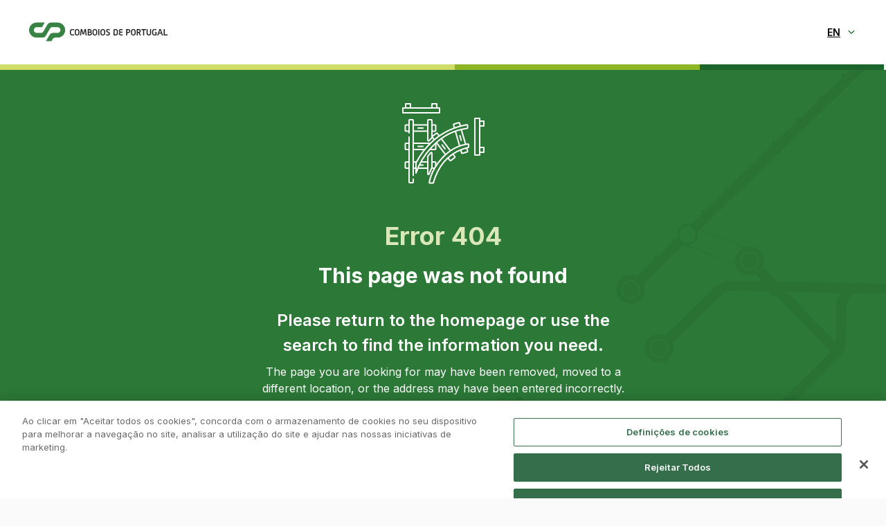

--- FILE ---
content_type: text/css
request_url: https://cp.enterprisebot.co/dist/en-cp/ebIframeCss.bundle.css?v=efcd46ad-886a-4ada-bce3-93aa2b07ffc5
body_size: 2422
content:
body.ebcss-client-container{margin:0}.ebcss-client-container .img-responsive{height:100%;width:100%}.ebcss-chat-off-msg{margin-left:15px}.ebcss-h2-tag{font-size:1.875rem}.eb-css .ebcss-chat-button-wrapper{bottom:12px;display:none;position:fixed;right:12px;z-index:9999}.eb-css .ebcss-chat-button-wrapper button.ebcss-chat-button{border:0;border-radius:200px;cursor:pointer;float:right;height:74px;outline:none;padding:12px;position:relative;width:74px}.eb-css .ebcss-chat-button-wrapper button.ebcss-chat-button.accessibility:focus,.eb-css .ebcss-chat-button-wrapper button.ebcss-chat-button:hover{transform:scale(1.1);transition:all .2s ease-in}.eb-css .ebcss-chat-button-wrapper button.ebcss-chat-button .ebcss-image{display:block;height:46px;padding:0;position:relative;width:46px}.eb-css .ebcss-chat-button-wrapper button.ebcss-chat-button svg{height:46px;width:46px}.eb-css #ebChatWindowWrapper{background-color:#fff;border-radius:10px;border-width:0;bottom:12px;display:none;height:calc(100% - 90px);overflow:hidden;padding:0;position:fixed;right:12px;z-index:999999}.eb-css #ebChatWindowWrapper.ebcss-fullscreen-window{background-color:#fff;border:0;border-radius:0;bottom:0!important;box-shadow:none;display:none;height:100%!important;max-height:100%!important;min-width:100%;overflow:hidden;position:fixed;right:0!important;transform:none;width:100%}.eb-css #ebChatWindowWrapper.ebcss-align-bottom-left.ebcss-fullscreen-window{left:0!important}.eb-css #ebChatIframe{border-width:0;display:block;height:100%;position:relative;width:100%}.eb-css #ebcss-popover-wrapper{bottom:92px;display:none;position:absolute;right:0}.eb-css #ebcss-popover-wrapper .ebcss-popover{background:#fff;border-radius:6px;box-shadow:0 2px 14px rgba(0,0,0,.3);clear:both;color:#000;display:block;position:relative;width:290px}.eb-css #ebcss-popover-wrapper .ebcss-popover .ebcss-triangle-down{border-left:10px solid transparent;border-right:10px solid transparent;border-top:10px solid #fff;display:block;height:0;position:absolute;right:26px;width:0}.eb-css .ebcss-popover .ebcss-popover-message{color:inherit;display:block;font-size:.875rem;margin:0;padding:18px 20px}.eb-css .ebcss-popover .ebcss-close-icon{background-color:transparent;border:none;cursor:pointer;display:block;height:22px;padding:3px;position:absolute;right:0;top:0;width:22px}.eb-css .ebcss-popover .popover-message{display:block;margin:0;padding:18px 20px}.eb-css .ebcss-chat-button-wrapper.ebcss-align-bottom-center,.eb-css .ebcss-chat-button-wrapper.ebcss-align-bottom-center #ebcss-popover-wrapper,.eb-css .ebcss-chat-button-wrapper.ebcss-align-bottom-center #ebcss-popover-wrapper .ebcss-popover .ebcss-triangle-down{left:50%;right:auto;transform:translateX(-50%)}.eb-css #ebChatWindowWrapper.ebcss-align-bottom-center{left:0!important;margin:auto!important;right:0!important;transform:none!important}.eb-css #ebChatWindowWrapper.ebcss-align-bottom-left,.eb-css .ebcss-chat-button-wrapper.ebcss-align-bottom-left{left:12px;right:auto}.eb-css .ebcss-chat-button-wrapper.ebcss-align-bottom-left #ebcss-popover-wrapper{right:auto}.eb-css .ebcss-chat-button-wrapper.ebcss-align-bottom-left #ebcss-popover-wrapper .ebcss-triangle-down{left:28px;right:auto}.eb-css .ebcss-animated{animation-duration:.3s;animation-fill-mode:both;transition:all .3s ease-in-out}@-webkit-keyframes fadeIn{0%{opacity:0}to{opacity:1}}@keyframes fadeIn{0%{opacity:0}to{opacity:1}}.eb-css .ebcss-fadeIn{animation-name:fadeIn}@-webkit-keyframes fadeOut{0%{opacity:1}to{opacity:0}}@keyframes fadeOut{0%{opacity:1}to{opacity:0}}.eb-css .ebcss-fadeOut{animation-name:fadeOut}@-webkit-keyframes fadeInUp{0%{height:60%;opacity:0}to{height:calc(100% - 90px);opacity:1}}@keyframes fadeInUp{0%{height:60%;opacity:0}to{height:calc(100% - 90px);opacity:1}}.eb-css .ebcss-fadeInUp{animation-name:fadeInUp}@-webkit-keyframes fadeOutDown{0%{display:block;height:100%;opacity:1}to{display:none;height:60%;opacity:0}}@keyframes fadeOutDown{0%{display:block;height:100%;opacity:1}to{display:none;height:60%;opacity:0}}.eb-css .ebcss-fadeOutDown{animation-name:fadeOutDown}@media only screen and (max-width:1600px){.eb-css #ebChatWindowWrapper{height:calc(100% - 90px)}}@media only screen and (max-width:1366px){.eb-css #ebChatWindowWrapper{height:calc(100% - 80px)}}@media only screen and (max-width:1200px){.eb-css #ebChatWindowWrapper{height:calc(100% - 80px)}}@media only screen and (max-width:768px){@-webkit-keyframes fadeInUp{0%{height:60%;opacity:0}to{height:100%;opacity:1}}@keyframes fadeInUp{0%{height:60%;opacity:0}to{height:100%;opacity:1}}.eb-css .ebcss-fadeInUp{animation-name:fadeInUp}}@media only screen and (max-width:480px){.eb-css #ebChatWindowWrapper{border:0;border-radius:0;bottom:0;height:100%;left:0!important;max-height:100%;min-width:100%;overflow:hidden;position:fixed;right:0;transform:none!important;width:100%}}.eb-css .offline-ui .ebcss-header-icon{background:transparent;border:none;border-radius:0;cursor:pointer;display:block;font-size:inherit;height:2em;margin:auto;padding:0;position:absolute;right:0;text-transform:none;top:.1em;width:2em}.eb-css .offline-ui svg{fill:#000;display:inline-block;font-style:normal;font-weight:400;height:18px;line-height:1;position:relative;width:35px}.eb-css #ebChatWindowWrapper{max-height:680px;max-width:420px;min-width:420px}.eb-css .ebcss-chat-button-wrapper.ebcss-align-bottom-left button.ebcss-chat-button{border-radius:50px 50px 50px 4px}.eb-css .ebcss-chat-button-wrapper.ebcss-align-bottom-center button.ebcss-chat-button{border-radius:50px}.eb-css .ebcss-chat-button-wrapper button.ebcss-chat-button{border-radius:50px 50px 4px 50px}.eb-css .ebcss-popover .ebcss-close-icon .eb-close-2-icon{display:block;font-size:1rem}.eb-css .ebcss-chat-button-wrapper button.ebcss-chat-button.accessibility:focus,.eb-css .ebcss-chat-button-wrapper button.ebcss-chat-button:hover{transform-origin:bottom right}@media only screen and (max-width:480px){.eb-css #ebChatWindowWrapper{max-height:100%;min-width:100%}}.eb-icons{-webkit-font-smoothing:antialiased;-moz-osx-font-smoothing:grayscale;color:#000;display:inline-block;font-family:EBFontIcons,sans-serif;font-style:normal;font-weight:400;line-height:1;position:relative}.eb-logo-icon:before{content:"\eb01"}.eb-agent-icon-1:before{content:"\eb02"}.eb-agent-icon-2:before{content:"\eb03"}.eb-agent-icon-3:before{content:"\eb04"}.eb-agent-icon-4:before{content:"\eb05"}.eb-chatbot-icon-1:before{content:"\eb06"}.eb-chatbot-icon-2:before{content:"\eb07"}.eb-chatbot-icon-3:before{content:"\eb08"}.eb-chatbot-icon-4:before{content:"\eb09"}.eb-chat-button-icon-1:before{content:"\eb10"}.eb-chat-button-icon-2:before{content:"\eb11"}.eb-chat-button-icon-3:before{content:"\eb12"}.eb-chat-button-icon-4:before{content:"\eb13"}.eb-send-icon-1:before{content:"\eb14"}.eb-send-icon-2:before{content:"\eb15"}.eb-send-icon-3:before{content:"\eb16"}.eb-send-icon-4:before{content:"\eb17"}.eb-user-icon-1:before{content:"\eb18"}.eb-user-icon-2:before{content:"\eb19"}.eb-user-icon-3:before{content:"\eb20"}.eb-user-icon-4:before{content:"\eb21"}.eb-add-icon:before{content:"\eb22"}.eb-add-outline-icon:before{content:"\eb23"}.eb-agent-suggestion-icon:before{content:"\eb24"}.eb-analytics-icon:before{content:"\eb25"}.eb-arrow-down-icon:before{content:"\eb26"}.eb-arrow-up-icon:before{content:"\eb27"}.eb-arrow-left-icon:before{content:"\eb28"}.eb-arrow-right-icon:before{content:"\eb29"}.eb-arrow-2-down-icon:before{content:"\eb30"}.eb-arrow-2-up-icon:before{content:"\eb31"}.eb-arrow-2-left-icon:before{content:"\eb32"}.eb-arrow-2-right-icon:before{content:"\eb33"}.eb-attachment-icon:before{content:"\eb34"}.eb-bot-icon:before{content:"\eb35"}.eb-calendar-icon:before{content:"\eb36"}.eb-checkbox-circle-fill-icon:before{content:"\eb37"}.eb-checkbox-square-empty-icon:before{content:"\eb38"}.eb-checkbox-square-fill-icon:before{content:"\eb39"}.eb-watch-icon:before{content:"\eb40"}.eb-close-icon:before{content:"\eb41"}.eb-close-2-icon:before{content:"\eb42"}.eb-close-circle-icon:before{content:"\eb43"}.eb-dashboard-icon:before{content:"\eb44"}.eb-demo-icon:before{content:"\eb45"}.eb-dislike-icon:before{content:"\eb46"}.eb-like-icon:before{content:"\eb47"}.eb-done-icon:before{content:"\eb48"}.eb-done-circle-icon:before{content:"\eb49"}.eb-download-icon:before{content:"\eb50"}.eb-download-2-icon:before{content:"\eb51"}.eb-enterprise-bot-logo:before{content:"\eb52"}.eb-edit-icon:before{content:"\eb53"}.eb-edit-2-icon:before{content:"\eb54"}.eb-element-library-icon:before{content:"\eb55"}.eb-filter-icon:before{content:"\eb56"}.eb-history-icon:before{content:"\eb57"}.eb-broken-image-icon:before{content:"\eb58"}.eb-link-icon:before{content:"\eb59"}.eb-list-icon:before{content:"\eb60"}.eb-loading-icon:before{content:"\eb61"}.eb-logout-icon:before{content:"\eb62"}.eb-logout-2-icon:before{content:"\eb63"}.eb-menu-icon:before{content:"\eb64"}.eb-message-icon:before{content:"\eb65"}.eb-more-icon:before{content:"\eb66"}.eb-new-window-icon:before{content:"\eb67"}.eb-profile-icon:before{content:"\eb68"}.eb-refresh-icon:before{content:"\eb69"}.eb-refresh-2-icon:before{content:"\eb70"}.eb-response-icon:before{content:"\eb71"}.eb-search-icon:before{content:"\eb72"}.eb-search-2-icon:before{content:"\eb73"}.eb-settings-icon:before{content:"\eb74"}.eb-settings-2-icon:before{content:"\eb75"}.eb-smiley-happy-fill-icon:before{content:"\eb76"}.eb-smiley-happy-line-icon:before{content:"\eb77"}.eb-smiley-neutral-fill-icon:before{content:"\eb78"}.eb-smiley-neutral-line-icon:before{content:"\eb79"}.eb-smiley-sad-fill-icon:before{content:"\eb80"}.eb-smiley-sad-line-icon:before{content:"\eb81"}.eb-star-empty-icon:before{content:"\eb82"}.eb-star-fill-icon:before{content:"\eb83"}.eb-star-half-icon:before{content:"\eb84"}.eb-tag-icon:before{content:"\eb85"}.eb-template-icon:before{content:"\eb86"}.eb-timezone-icon:before{content:"\eb87"}.eb-radio-empty-icon:before{content:"\eb88"}.eb-radio-fill-icon:before{content:"\eb89"}.eb-upload-icon:before{content:"\eb90"}.eb-visibilty-icon:before{content:"\eb91"}.eb-visibilty-off-icon:before{content:"\eb92"}.eb-copy-icon:before{content:"\eb93"}.eb-copy-all-icon:before{content:"\eb94"}.eb-bulb-icon:before{content:"\eb95"}.eb-comment-icon:before{content:"\eb96"}.eb-dislike-2-icon:before{content:"\eb97"}.eb-like-2-icon:before{content:"\eb98"}.eb-fullscreen-exit-icon:before{content:"\eb99"}.eb-fullscreen-icon:before{content:"\eb100"}.eb-group-icon:before{content:"\eb101"}.eb-location-icon:before{content:"\eb102"}.eb-mic-icon:before{content:"\eb103"}.eb-minimize-icon:before{content:"\eb104"}.eb-more-vertical-icon:before{content:"\eb105"}.eb-phone-icon:before{content:"\eb106"}.eb-skip-icon:before{content:"\eb107"}.eb-logout-3-icon:before{content:"\eb108"}.eb-exit-icon:before{content:"\eb109"}.eb-enterprise-bot-logo-top:before{content:"\eb110"}.eb-image-icon:before{content:"\eb111"}.eb-arrow-3-down-icon:before{content:"\eb112"}.eb-arrow-3-up-icon:before{content:"\eb113"}.eb-arrow-3-left-icon:before{content:"\eb114"}.eb-arrow-3-right-icon:before{content:"\eb115"}.eb-delete-icon:before{content:"\eb116"}.eb-fullscreen-exit-icon-2:before{content:"\eb117"}.eb-fullscreen-icon-2:before{content:"\eb118"}.eb-play-circle-icon:before{content:"\eb119"}.eb-pause-circle-icon:before{content:"\eb120"}.eb-stop-circle-icon:before{content:"\eb121"}.eb-play-line-icon:before{content:"\eb122"}.eb-pause-line-icon:before{content:"\eb123"}.eb-stop-line-icon:before{content:"\eb124"}.eb-speaker-icon:before{content:"\eb125"}.eb-speaker-2-icon:before{content:"\eb126"}.eb-copy-2-icon:before{content:"\eb127"}.eb-check-icon:before{content:"\eb128"}.eb-minus-circle-icon:before{content:"\eb129"}.eb-add-like-icon:before{content:"\eb130"}.eb-add-smiley-icon:before{content:"\eb131"}.eb-smiley-very-happy-line-icon:before{content:"\eb132"}.eb-smiley-sad-line-2-icon:before{content:"\eb133"}.eb-rating-numb-one-icon:before{content:"\eb134"}.eb-rating-numb-two-icon:before{content:"\eb135"}.eb-rating-numb-three-icon:before{content:"\eb136"}.eb-rating-numb-four-icon:before{content:"\eb137"}.eb-rating-numb-five-icon:before{content:"\eb138"}.eb-rating-star-one-icon:before{content:"\eb139"}.eb-rating-star-two-icon:before{content:"\eb140"}.eb-rating-star-three-icon:before{content:"\eb141"}.eb-rating-star-four-icon:before{content:"\eb142"}.eb-rating-star-five-icon:before{content:"\eb143"}

--- FILE ---
content_type: application/javascript
request_url: https://www.cp.pt/js/requisitionStepsSlice-CMuRHG0V.js
body_size: 337
content:
import{a as i}from"./redux-BSDN-O2u.js";const e=i({name:"requisitionSteps",initialState:{requisitionSteps:null},reducers:{setRequisitionSteps:(i,e)=>{i.requisitionSteps=e.payload},clearRequisitionSteps:i=>{i.requisitionSteps=null}}}),{setRequisitionSteps:s,clearRequisitionSteps:t}=e.actions,r=e.reducer;export{r,s};


--- FILE ---
content_type: application/javascript
request_url: https://www.cp.pt/js/ticketing-service-BAowUCpB.js
body_size: 11641
content:
import{v as e,x as t,y as a,z as n,C as s}from"./index-D3zjknwv.js";import{a6 as i}from"./utils-DV9wwfyv.js";import{i as o}from"./i18n-CKlIdxv6.js";const r=()=>{const n=i.create({baseURL:e.ticketingApiUrl});return n.interceptors.request.use(a=>{a.headers=a.headers||{},a.headers["X-Api-Key"]=String(e.ticketingApiKey),a.headers["x-cp-connect-id"]=String(e.xcck),a.headers["x-cp-connect-secret"]=String(e.xccs);let n=Boolean(a._skipAccessToken);void 0!==a.headers["x-skip-access-token"]&&(n=!0,delete a.headers["x-skip-access-token"],a._skipAccessToken=!0);const s=window.location.href.includes("www-dev2.cp.pt")||window.location.href.includes("www-dev0b.cp.pt")?t:sessionStorage.getItem("kc-token");return!n&&s?a.headers["x-access-token"]=s:n&&delete a.headers["x-access-token"],a}),a(n),n},c=new Set(["headers","params","responseType","timeout","auth","signal","transformRequest","transformResponse"]),u={get:async(e,t,a,n)=>{const s={params:t,responseType:null==n?void 0:n.responseType};var i;a&&((i=a)&&"object"==typeof i&&!Array.isArray(i)&&Object.keys(i).some(e=>c.has(e))?Object.assign(s,a):s.headers=a);return(await r().get(e,s)).data},post:async(e,t,a)=>(await r().post(e,t,{headers:a})).data,patch:async(e,t)=>(await r().patch(e,t)).data,put:async(e,t,a)=>(await r().put(e,t,a)).data,delete:async(e,t)=>(await r().delete(e,{headers:t})).data};async function p(e,t,a){const n={};(null==a?void 0:a.skipAuthToken)&&(n["x-skip-access-token"]="true"),t&&(n["x-cp-client-id"]=t),n["Content-Type"]="application/json";return await u.post("/sale",e,n)}async function l(e,t,a){return await u.put(`/sale/${e}/client`,a,{headers:{"Content-Type":"application/json","x-cp-client-id":t}})}async function d(e,t,a){return await u.put(`/sale/${e}/fiscal`,a,{headers:{"Content-Type":"application/json","x-cp-client-id":t}})}async function g(e,t,a){return await u.put(`/sale/${e}/items`,a,{headers:{"Content-Type":"application/json","x-cp-client-id":t}})}async function y(e,t,a){return await u.put(`/sale/${e}/passengers`,a,{headers:{"Content-Type":"application/json","x-cp-client-id":t}})}async function f(e){return await u.get(`/sale/configuration/codes/${e}?lang=${o.language}`)}async function h(e){return await u.get(`/sale/configuration?configID=${e}&lang=${o.language}`)}const w=n(async function(){return await u.get("/sale/configuration/rules")},{duration:s.LONG,key:"configurationRules"});const v=n(async function(){return await u.get(`/sale/configuration/id-types?lang=${o.language}`)},{duration:s.LONG,key:"configurationIdTypes"});const $=n(async function(){return await u.get(`/sale/configuration/fiscal-countries?lang=${o.language}`)},{duration:s.LONG,key:"configurationFiscalCountries"});const x=n(async function(){return await u.get(`/sale/configuration/classes?lang=${o.language}`)},{duration:s.LONG,key:"configurationClasses"});async function m(e,t){return await u.get(`/sale/${e}`,void 0,{"x-cp-client-id":t})}async function C(e,t){const a={};t&&(a["x-cp-client-id"]=t);return await u.delete(`/sale/${e}`,a)}async function T(e,t){return await u.get(`/sale/${e}/items/available`,void 0,{"x-cp-client-id":t})}async function k(e,t,a){return await u.get(`/train-seats/${e}/trains/${a}`,void 0,{"x-cp-client-id":t})}async function S(e,t,a){return await u.put(`/train-seats/${e}`,t,{headers:{"Content-Type":"application/json","x-cp-client-id":a}})}async function j(e,t,a){try{if(!(await m(e,t)))throw new Error("Venda não encontrada")}catch(s){console.error("Erro ao validar estado da venda:",s)}const n={systemID:"CHECKOUT",inboundURL:a||"",useGWProxy:!1,createToken:!1,removeToken:!1,channel:"BO"};try{const a=await u.put(`/sale/${e}/payment`,n,{headers:{"Content-Type":"application/json","x-cp-client-id":t}});if(!a)throw new Error("Resposta vazia da API de pagamento");return a}catch(s){const e=s.response.data;throw new Error((null==e?void 0:e.description)||(null==e?void 0:e.message)||"Erro interno do servidor")}}async function E(e,t){return await u.put(`/sale/${e}/confirm`,void 0,{headers:{"x-cp-client-id":t}})}async function R(e,t,a,n){return await u.get(`/e-ticket/${e}/${a}/${n}`,void 0,{"x-cp-client-id":t},{responseType:"arraybuffer"})}async function b(e,t,a,n){return await u.get(`/e-voucher/${e}/${a}/${n}`,void 0,{"x-cp-client-id":t},{responseType:"arraybuffer"})}async function A(e,t,a=0,n=10,s="NONE",i="TRAVEL_DATE",o="ASC"){const r=new URLSearchParams;void 0!==a&&r.append("page",a.toString()),void 0!==n&&r.append("count",n.toString()),s&&r.append("filter",s),i&&r.append("order-by",i),o&&r.append("sort",o);const c=r.toString(),p=c?`/trips/${e}?${c}`:`/trips/${e}`,l={"x-cp-client-id":e,"x-cp-client-registration-date":t};return await u.get(p,void 0,l)}async function P(e,t){return await u.get(`/sales/${t}`,void 0,{"x-cp-client-id":e})}async function O(e,t){return await u.get(`/post-sale/refund/available/tickets/${t}`,void 0,{"x-cp-client-id":e})}async function I(e,t){const a={"x-cp-client-id":e,"Content-Type":"application/json"};return await u.post("/post-sale/refund",t,a)}async function V(e,t){const a={"x-cp-client-id":e,"Content-Type":"application/json"};return await u.put(`/post-sale/refund/${t}`,void 0,a)}async function L(e,t){return await u.get(`/post-sale/refund/${t}`,void 0,{"x-cp-client-id":e})}async function z(e,t){return await u.get(`/post-sale/exchangeable/${t}`,void 0,{"x-cp-client-id":e})}async function U(e,t){return await u.get(`/post-sale/reissue/changeable/tickets/${t}`,void 0,{"x-cp-client-id":e})}async function F(e,t,a){return await u.delete(`/post-sale/reissue/${t}/${a}`,{"x-cp-client-id":e})}async function G(e,t){return await u.post("/vouchers/sale",e,{"Content-Type":"application/json","x-cp-client-id":t})}async function D(e){return await u.get(`/vouchers/groups/${e}`,void 0)}async function N(e,t){return await u.get(`/sales/${t}/available-operations`,void 0,{"x-cp-client-id":e})}async function _(e,t){return await u.delete(`/vouchers/sale/${e}`,{headers:{"x-cp-client-id":t}})}async function K(e,t,a){return await u.put(`/vouchers/sale/${e}/client`,a,{headers:{"x-cp-client-id":t,"Content-Type":"application/json"}})}async function B(e,t,a){return await u.put(`/vouchers/sale/${e}/fiscal`,a,{headers:{"Content-Type":"application/json","x-cp-client-id":t}})}async function q(e,t,a){return await u.get(`/post-sale/ownership/${t}/passengers/${a}`,void 0,{"x-cp-client-id":e})}async function H(e,t,a){return await u.put(`/post-sale/ownership/${t}/passengers`,a,{headers:{"x-cp-client-id":e,"Content-Type":"application/json"}})}async function W(e,t){const a={"x-cp-client-id":e,"Content-Type":"application/json"};return await u.post("/post-sale/reissue",t,a)}async function M(e,t,a){const n={"x-cp-client-id":e,"Content-Type":"application/json"};return await u.put(`/post-sale/reissue/${t}/${a}/confirm`,void 0,{headers:n})}async function X(e,t,a,n){return await u.put(`/post-sale/reissue/${t}/${a}/client`,n,{headers:{"Content-Type":"application/json","x-cp-client-id":e}})}async function J(e,t,a,n){return await u.put(`/post-sale/reissue/${t}/${a}/fiscal`,n,{headers:{"Content-Type":"application/json","x-cp-client-id":e}})}async function Q(e,t,a,n){return await u.put(`/post-sale/reissue/${t}/${a}/passengers`,n,{headers:{"Content-Type":"application/json","x-cp-client-id":e}})}async function Y(e,t,a,n){return await u.put(`/post-sale/reissue/${t}/${a}/items`,n,{headers:{"Content-Type":"application/json","x-cp-client-id":e}})}async function Z(e,t,a){const n=new URLSearchParams;a&&n.append("filter",a);const s=n.toString(),i=s?`/trips-count/${e}?${s}`:`/trips-count/${e}`,o={"x-cp-client-id":e,"x-cp-client-registration-date":t};return await u.get(i,void 0,o)}async function ee(e,t){var a,n;try{const a=await u.get(`/vouchers/sale/${e}/payment/redirect`,void 0,{headers:{"x-cp-client-id":t}});if(!a)throw new Error("Resposta vazia da API de recuperação de pagamento de voucher");return a}catch(s){const e=null==(a=s.response)?void 0:a.data;if(404===(null==(n=s.response)?void 0:n.status))return null;throw new Error((null==e?void 0:e.description)||(null==e?void 0:e.message)||"Erro ao recuperar dados de pagamento de voucher")}}async function te(e,t,a){try{if(!(await se(e,t)))throw new Error("Venda de voucher não encontrada")}catch(s){console.error("Erro ao validar estado da venda de voucher:",s)}const n={systemID:"CHECKOUT",inboundURL:a||"",useGWProxy:!1,createToken:!1,removeToken:!1,channel:"BO"};try{const a=await u.put(`/vouchers/sale/${e}/payment`,n,{headers:{"Content-Type":"application/json","x-cp-client-id":t}});if(!a)throw new Error("Resposta vazia da API de pagamento de voucher");return a}catch(s){const e=s.response.data;throw new Error((null==e?void 0:e.description)||(null==e?void 0:e.message)||"Erro interno do servidor")}}async function ae(e,t){var a;try{const a=await u.get(`/vouchers/sale/${e}/payment`,void 0,{headers:{"x-cp-client-id":t}});if(!a||!a.status)throw new Error("Resposta inválida da API de status de pagamento de voucher");return a.status}catch(n){const e=null==(a=n.response)?void 0:a.data;throw new Error((null==e?void 0:e.description)||(null==e?void 0:e.message)||"Erro ao verificar status do pagamento de voucher")}}async function ne(e,t){var a;try{const a=await u.put(`/vouchers/sale/${e}/confirm`,{},{headers:{"Content-Type":"application/json","x-cp-client-id":t}});if(!a)throw new Error("Resposta vazia da API de confirmação de voucher");return a}catch(n){const e=null==(a=n.response)?void 0:a.data;throw new Error((null==e?void 0:e.description)||(null==e?void 0:e.message)||"Erro ao confirmar venda de voucher")}}async function se(e,t){var a;try{const a=await u.get(`/vouchers/sale/${e}`,void 0,{headers:{"x-cp-client-id":t}});if(!a)throw new Error("Resposta vazia da API de venda de voucher");return a}catch(n){const e=null==(a=n.response)?void 0:a.data;throw new Error((null==e?void 0:e.description)||(null==e?void 0:e.message)||"Erro ao recuperar dados da venda de voucher")}}const ie=async(e,t,a)=>{try{return await u.put(`/post-sale/permissions/change/${e}`,t,{headers:a?{"x-cp-client-id":a}:{}})}catch(n){throw console.error("Error getting change permissions:",n),n}},oe=Object.freeze(Object.defineProperty({__proto__:null,cancelReissueOperation:F,cancelSale:C,checkVoucherPaymentStatus:ae,confirmVoucherSale:ne,deleteVoucherSale:_,finalizeCheckout:j,finalizeVoucherCheckout:te,generatePdf:R,generateVoucherPdf:b,getAllAvailable:T,getAvailableOperations:N,getAvailableTicketsForRefund:O,getAvailableTicketsForReissue:U,getChangePermissions:ie,getClientTrips:A,getConfiguration:h,getConfigurationClasses:x,getConfigurationCodes:f,getConfigurationFiscalCountries:$,getConfigurationIdTypes:v,getConfigurationRules:w,getPassengerOwnershipPermission:q,getRefundDetails:L,getSaleExchangeable:z,getSaleId:m,getTrainSeat:k,getTripDetails:P,getTripsCount:Z,getVoucherGroups:D,getVoucherPaymentRedirect:ee,getVoucherSaleId:se,postReissue:W,postStartRefund:I,postStartSale:p,putConfirmRefund:V,putConfirmReissue:M,putReissueClient:X,putReissueFiscal:J,putReissueItems:Y,putReissuePassengers:Q,putSaleClient:l,putSaleFiscal:d,putSaleItems:g,putSalePassengers:y,putTrainSeatChange:S,putVoucherSaleClient:K,putVoucherSaleFiscal:B,saleConfirm:E,startVoucherSale:G,updatePassengerOwnership:H},Symbol.toStringTag,{value:"Module"}));export{m as A,y as B,l as C,g as D,k as E,d as F,X as G,U as H,F as I,K as J,B as K,se as L,ee as M,te as N,ae as O,f as P,h as Q,x as R,Q as S,u as T,J as U,Y as V,T as W,S as X,j as Y,oe as Z,G as a,v as b,R as c,_ as d,b as e,Z as f,D as g,A as h,O as i,$ as j,C as k,p as l,ne as m,P as n,N as o,M as p,w as q,q as r,E as s,I as t,H as u,L as v,V as w,z as x,ie as y,W as z};


--- FILE ---
content_type: application/javascript
request_url: https://www.cp.pt/js/index-D36tJ1TX.js
body_size: 3127
content:
import{j as e}from"./ui-ZE3FasQ9.js";import{r}from"./vendor-CxskNrMn.js";import{b as s,a,u as t,N as i,L as o}from"./router-BBEUXxEo.js";import{u as l,f as n,c}from"./index-D3zjknwv.js";import{u as d}from"./i18n-CKlIdxv6.js";import"./query-C0cN23ge.js";import"./redux-BSDN-O2u.js";import"./utils-DV9wwfyv.js";const u=()=>{const{t:u,i18n:m}=d(),{error:g}=s(),{setHeaderVisibility:j,isHeaderVisible:h}=l(),{setNavFooterVisible:p}=n(),x=a(),b=t(),N=c({query:"(max-width: 768px)"});r.useEffect(()=>(j(!1),p(!1),()=>{j(!0),p(!0)}),[]);if(!g||!["404","500"].includes(g))return e.jsx(i,{to:`/${m.language}/error/404`,replace:!0});const v=(e=>{switch(e){case"404":return{code:u("error404Code"),title:u("error404Title"),subtitle:u("error404Subtitle"),description:u("error404Description"),redirectButton:u("error404RedirectButton")};case"500":return{code:u("error500Code"),title:u("error500Title"),subtitle:u("error500Subtitle"),description:u("error500Description"),redirectButton:u("error500RedirectButton")};default:return null}})(g);if(!v)return e.jsx(i,{to:`/${m.language}/error/404`,replace:!0});return e.jsxs("div",{className:"error-wrapper",role:"document",children:[!h&&e.jsx("header",{className:"header-error",role:"banner",children:e.jsxs("div",{className:"header-content",children:[e.jsxs("figure",{onClick:()=>x("/"),children:[e.jsx("img",{className:"logo-desktop logo",src:"/bei/getLogoImage",alt:"CP - Comboios de Portugal"}),e.jsx("img",{className:"logo-mobile logo",src:"/bei/getLogoImage?mobile",alt:"CP - Comboios de Portugal"})]}),e.jsxs("div",{className:"language-selector",children:[e.jsx("label",{htmlFor:"language-select",className:"visually-hidden",children:"Selecionar idioma"}),e.jsxs("select",{id:"language-select",title:u("MenuLanguage"),name:u("MenuLanguage"),className:"language-option","aria-label":"Selecione o idioma do site",value:m.language,onChange:e=>(e=>{m.changeLanguage(e),document.documentElement.lang=e;const r=`/${e}/${b.pathname.replaceAll("/pt/","").replaceAll("/en/","")}`;r.includes("resultado-pesquisa")?x(r,{state:b.state}):x(r)})(e.target.value),children:[e.jsx("option",{value:"pt",children:"PT"}),e.jsx("option",{value:"en",children:"EN"})]})]})]})}),e.jsxs("div",{className:"brand-bar","aria-hidden":"true",children:[e.jsx("div",{className:"brand-bar-segment"}),e.jsx("div",{className:"brand-bar-segment"}),e.jsx("div",{className:"brand-bar-segment"})]}),e.jsx("div",{className:"content",style:{backgroundImage:N?"none":"url(/images/background_linhas-DpNk8lBh.svg)"},children:e.jsxs("div",{className:"content-container",children:[e.jsx("figure",{className:"error-image",children:e.jsx("img",{src:"/assets/images/error-image.svg",alt:"Error image"})}),e.jsx("h1",{className:"error-code",children:v.code}),e.jsx("p",{className:"error-title",children:v.title}),e.jsxs("div",{className:"error-message",children:[e.jsx("p",{className:"error-subtitle",children:v.subtitle}),e.jsx("p",{className:"error-description",children:v.description})]}),e.jsx(o,{to:`/${m.language}/`,className:"home-button",role:"button",children:v.redirectButton})]})})]})};export{u as default};


--- FILE ---
content_type: application/javascript
request_url: https://www.cp.pt/js/salesSlice-DJ9z5xn8.js
body_size: 306
content:
import{a}from"./redux-BSDN-O2u.js";const e={},s=a({name:"sales",initialState:e,reducers:{setSale:(a,e)=>e.payload,updateSaleField:(a,e)=>{Object.assign(a,e.payload)},clearSale:()=>e}}),{setSale:l,updateSaleField:t,clearSale:r}=s.actions,d=s.reducer;export{l as a,r as c,d as s,t as u};


--- FILE ---
content_type: image/svg+xml
request_url: https://www.cp.pt/assets/images/contentSearch-white.svg
body_size: 1353
content:
<svg width="24" height="24" viewBox="0 0 24 24" fill="none" xmlns="http://www.w3.org/2000/svg">
<path d="M21.7104 20.2914L18.0004 16.6114C19.4405 14.8158 20.1379 12.5367 19.9492 10.2427C19.7605 7.94867 18.7001 5.81415 16.9859 4.27801C15.2718 2.74188 13.0342 1.92088 10.7333 1.98384C8.43243 2.0468 6.24311 2.98893 4.61553 4.61651C2.98795 6.24409 2.04582 8.43341 1.98286 10.7343C1.9199 13.0352 2.7409 15.2727 4.27704 16.9869C5.81318 18.701 7.94769 19.7615 10.2417 19.9502C12.5357 20.1389 14.8148 19.4415 16.6104 18.0014L20.2904 21.6814C20.3834 21.7751 20.494 21.8495 20.6158 21.9003C20.7377 21.951 20.8684 21.9772 21.0004 21.9772C21.1324 21.9772 21.2631 21.951 21.385 21.9003C21.5068 21.8495 21.6174 21.7751 21.7104 21.6814C21.8906 21.4949 21.9914 21.2457 21.9914 20.9864C21.9914 20.727 21.8906 20.4778 21.7104 20.2914ZM11.0004 18.0014C9.61592 18.0014 8.26255 17.5908 7.1114 16.8217C5.96026 16.0525 5.06305 14.9592 4.53324 13.6802C4.00342 12.4011 3.8648 10.9936 4.1349 9.63574C4.40499 8.27787 5.07168 7.03059 6.05065 6.05162C7.02961 5.07265 8.27689 4.40597 9.63476 4.13587C10.9926 3.86578 12.4001 4.0044 13.6792 4.53421C14.9583 5.06403 16.0515 5.96123 16.8207 7.11238C17.5899 8.26352 18.0004 9.6169 18.0004 11.0014C18.0004 12.8579 17.2629 14.6384 15.9501 15.9511C14.6374 17.2639 12.8569 18.0014 11.0004 18.0014Z" fill="white"/>
</svg>


--- FILE ---
content_type: image/svg+xml
request_url: https://www.cp.pt/bei/getLogoImage
body_size: 7381
content:
<svg width="200" height="28" viewBox="0 0 200 28" fill="none" xmlns="http://www.w3.org/2000/svg">
<path fill-rule="evenodd" clip-rule="evenodd" d="M11.0478 7.24437C8.71801 7.24437 6.82538 9.10488 6.82538 11.4069C6.82538 13.709 8.71801 15.5745 11.0478 15.5745L17.441 15.5794C18.5636 15.5794 19.9347 14.8005 20.501 13.838L26.7253 3.18103C27.5648 1.74224 29.6362 0.566406 31.3153 0.566406H41.1162C47.2213 0.566406 52.1689 5.44837 52.1739 11.4714C52.1789 17.4945 47.2362 22.3715 41.1311 22.3715L37.3757 22.3665C36.258 22.3665 34.877 23.1554 34.3107 24.1129L32.3684 27.4321L24.3657 27.4271L29.7704 18.199C30.6149 16.7503 32.6764 15.5844 34.3604 15.5844H41.1311C43.4609 15.5844 45.3485 13.7189 45.3485 11.4169C45.3485 9.1148 43.4559 7.2543 41.1261 7.24933H33.4513C32.3336 7.24933 30.9477 8.02827 30.3913 8.99573L24.1124 19.7569C23.2729 21.1957 21.2064 22.3715 19.5224 22.3715H11.0527C4.95263 22.3715 3.74109e-06 17.4846 3.74109e-06 11.4615C-0.00496378 5.44341 4.93772 0.566406 11.0378 0.566406L22.5973 0.571368L18.6878 7.2543L11.0478 7.24437Z" fill="#388344"/>
<path fill-rule="evenodd" clip-rule="evenodd" d="M200.002 17.8212H195.947V10.0723H194.438V19.1913H199.886L200.002 17.8212ZM190.626 15.3112H187.922L189.271 11.2234L190.626 15.3112ZM193.441 19.1913L190.274 10.0723H188.296L185.134 19.1913H186.655L187.525 16.5466H191.023L191.899 19.1913H193.441ZM184.203 18.7926V14.3061H181.714V15.3505L182.733 15.446V17.7819C182.298 17.8605 181.796 17.9335 181.223 17.9335C180.149 17.9335 179.301 17.2541 179.301 15.6987V13.5368C179.301 12.0207 180.149 11.3076 181.223 11.3076C182.072 11.3076 182.81 11.4536 183.757 11.7287L184.099 10.4316C182.892 10.0947 182.165 9.94311 181.207 9.94311C179.301 9.94311 177.792 11.2178 177.792 13.3908V15.8503C177.792 18.0065 179.301 19.2924 181.207 19.2924C182.16 19.298 183.151 19.1183 184.203 18.7926ZM176.326 16.1367V10.0554H174.817V15.9851C174.817 17.2372 174.101 17.9223 173.104 17.9223C172.096 17.9223 171.369 17.2372 171.369 15.9851V10.0554H169.854V16.1367C169.854 18.0121 171.308 19.298 173.098 19.298C174.872 19.298 176.326 18.0121 176.326 16.1367ZM168.741 10.0723H162.274V11.4311H164.753V19.1857H166.268V11.4311H168.664L168.741 10.0723ZM159.889 12.7451C159.889 13.5537 159.427 14.0984 158.606 14.0984H157.036V11.4311H158.606C159.421 11.4311 159.889 11.959 159.889 12.7451ZM161.586 19.1913L159.691 15.2382C160.749 14.8396 161.399 13.8681 161.399 12.7451C161.399 11.2515 160.258 10.0723 158.606 10.0723H155.527V19.1913H157.036V15.4179H158.231L159.983 19.1857H161.586V19.1913ZM152.557 15.6987C152.557 17.299 151.72 17.9448 150.635 17.9448C149.55 17.9448 148.713 17.2934 148.713 15.6987V13.5818C148.713 12.0263 149.544 11.3301 150.635 11.3301C151.72 11.3301 152.557 12.0263 152.557 13.5818V15.6987ZM154.072 15.8559V13.4358C154.072 11.2851 152.508 9.95996 150.635 9.95996C148.74 9.95996 147.203 11.2851 147.203 13.4358V15.8559C147.203 18.0121 148.74 19.3092 150.635 19.3092C152.508 19.3092 154.072 18.0121 154.072 15.8559ZM144.708 12.8574C144.708 13.7727 144.306 14.3005 143.535 14.3005H141.855V11.4311H143.535C144.306 11.4311 144.708 11.9477 144.708 12.8574ZM146.212 12.8574C146.212 11.3581 145.242 10.0723 143.529 10.0723H140.34V19.1913H141.849V15.6257H143.529C145.242 15.6201 146.212 14.3342 146.212 12.8574ZM135.063 19.1913V17.8212H132.534C131.686 17.8212 131.146 17.2541 131.146 16.4848C131.146 15.7436 131.598 15.1315 132.534 15.1315H134.87L134.908 13.8681H132.589C131.631 13.8681 131.212 13.301 131.212 12.6328C131.212 11.9197 131.587 11.4311 132.573 11.4311H135.057V10.0723H132.573C130.711 10.0723 129.698 11.2065 129.698 12.6328C129.698 13.3965 130.105 14.0422 130.86 14.497C130.067 14.9743 129.626 15.6762 129.626 16.4848C129.626 17.9897 130.755 19.1857 132.529 19.1857H135.063V19.1913ZM126.844 15.9851C126.844 17.2653 126.304 17.8212 125.109 17.8212H123.517V11.6108C123.914 11.4929 124.547 11.3188 125.109 11.3188C126.117 11.3188 126.844 12.0207 126.844 13.2617V15.9851ZM128.37 16.1367V13.0932C128.37 11.2234 126.877 9.94873 125.109 9.94873C124.057 9.94873 123.104 10.2744 122.008 10.6956V19.1913H125.109C127.131 19.1913 128.37 17.9897 128.37 16.1367ZM116.846 16.6476C116.846 14.9575 115.668 14.3454 114.643 13.9355C114.39 13.8288 114.153 13.7446 113.916 13.6323C113.293 13.3628 112.803 13.0708 112.803 12.3913C112.803 11.7849 113.249 11.3132 114.169 11.3132C114.869 11.3132 115.497 11.4929 116.307 11.7512L116.703 10.4597C115.871 10.1621 115.045 9.94873 114.169 9.94873C112.55 9.94873 111.288 10.8921 111.288 12.4194C111.288 14.3117 112.776 14.6823 114.125 15.2888C114.737 15.5751 115.32 15.9177 115.32 16.6645C115.32 17.4338 114.67 17.9335 113.866 17.9335C113.123 17.9335 112.407 17.7426 111.376 17.4338L111.09 18.7702C112.026 19.079 112.836 19.298 113.872 19.298C115.398 19.298 116.846 18.4164 116.846 16.6476ZM108.44 15.6987C108.44 17.299 107.609 17.9448 106.518 17.9448C105.433 17.9448 104.596 17.2934 104.596 15.6987V13.5818C104.596 12.0263 105.433 11.3301 106.518 11.3301C107.609 11.3301 108.44 12.0263 108.44 13.5818V15.6987ZM109.95 15.8559V13.4358C109.95 11.2851 108.385 9.95996 106.513 9.95996C104.623 9.95996 103.081 11.2851 103.081 13.4358V15.8559C103.081 18.0121 104.623 19.3092 106.513 19.3092C108.385 19.3092 109.95 18.0121 109.95 15.8559ZM101.56 10.0723H100.051V19.1913H101.56V10.0723ZM97.016 15.6987C97.016 17.299 96.1842 17.9448 95.0935 17.9448C94.0084 17.9448 93.1711 17.2934 93.1711 15.6987V13.5818C93.1711 12.0263 94.0084 11.3301 95.0935 11.3301C96.1842 11.3301 97.016 12.0263 97.016 13.5818V15.6987ZM98.5308 15.8559V13.4358C98.5308 11.2851 96.9664 9.95996 95.0935 9.95996C93.1986 9.95996 91.6618 11.2851 91.6618 13.4358V15.8559C91.6618 18.0121 93.1986 19.3092 95.0935 19.3092C96.9664 19.3092 98.5308 18.0121 98.5308 15.8559ZM89.2381 16.4848C89.2381 17.2653 88.8139 17.8212 87.8004 17.8212H86.1809V15.1315H87.9161C88.9186 15.1315 89.2381 15.6875 89.2381 16.4848ZM88.9186 12.6328C88.9186 13.3628 88.6432 13.8681 87.6902 13.8681H86.1809V11.4311H87.569C88.5495 11.4311 88.9186 11.9197 88.9186 12.6328ZM90.7474 16.4848C90.7474 15.665 90.4279 14.8845 89.4088 14.3903C90.2021 13.9187 90.4279 13.2954 90.4279 12.6328C90.4279 11.2065 89.3758 10.0723 87.5635 10.0723H84.6661V19.1913H87.7949C89.6898 19.1913 90.7474 17.9897 90.7474 16.4848ZM83.278 19.1913L82.0606 10.0723H80.1492L78.8492 14.4746L78.403 16.4567L77.9568 14.4746L76.6513 10.0723H74.7619L73.5776 19.1913H75.0704L75.7149 13.9074L75.9022 11.9028L76.3539 13.9074L77.5216 17.8493H79.2954L80.4576 13.9074L80.9093 11.9028L81.1131 13.9074L81.7907 19.1913H83.278ZM71.2696 15.6987C71.2696 17.299 70.4378 17.9448 69.3526 17.9448C68.2675 17.9448 67.4302 17.2934 67.4302 15.6987V13.5818C67.4302 12.0263 68.2675 11.3301 69.3526 11.3301C70.4378 11.3301 71.2696 12.0263 71.2696 13.5818V15.6987ZM72.7844 15.8559V13.4358C72.7844 11.2851 71.22 9.95996 69.3526 9.95996C67.4577 9.95996 65.9209 11.2851 65.9209 13.4358V15.8559C65.9209 18.0121 67.4577 19.3092 69.3526 19.3092C71.22 19.3092 72.7844 18.0121 72.7844 15.8559ZM65.2544 18.86L64.9514 17.5236C63.9709 17.8156 63.3374 17.9335 62.4451 17.9335C61.3709 17.9335 60.5281 17.2372 60.5281 15.6987V13.5368C60.5281 11.9421 61.3764 11.3076 62.4451 11.3076C63.3374 11.3076 63.9709 11.4255 64.9514 11.7119L65.2544 10.3811C64.0756 10.0442 63.387 9.9375 62.4285 9.9375C60.5226 9.9375 59.0078 11.2121 59.0078 13.3852V15.8447C59.0078 18.0009 60.5226 19.2868 62.4285 19.2868C63.387 19.298 64.0756 19.2026 65.2544 18.86Z" fill="#1F1D21"/>
</svg>
